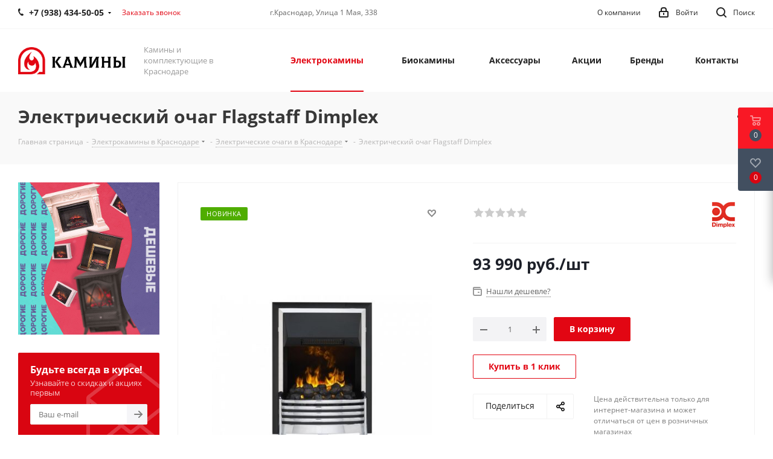

--- FILE ---
content_type: application/javascript
request_url: https://kamin-krasnodar.ru/bitrix/cache/js/s1/aspro_next/default_5bfb2c6df1481487c6a0ea7b1144d909/default_5bfb2c6df1481487c6a0ea7b1144d909_v1.js?1765378023492
body_size: 126
content:

; /* Start:"a:4:{s:4:"full";s:92:"/bitrix/templates/aspro_next/components/bitrix/subscribe.edit/footer/script.js?1753945668113";s:6:"source";s:78:"/bitrix/templates/aspro_next/components/bitrix/subscribe.edit/footer/script.js";s:3:"min";s:0:"";s:3:"map";s:0:"";}"*/
$(document).ready(function(){
	$("form.subscribe-form").validate({
		rules:{ "EMAIL": {email: true} }
	});
})
/* End */
;; /* /bitrix/templates/aspro_next/components/bitrix/subscribe.edit/footer/script.js?1753945668113*/
